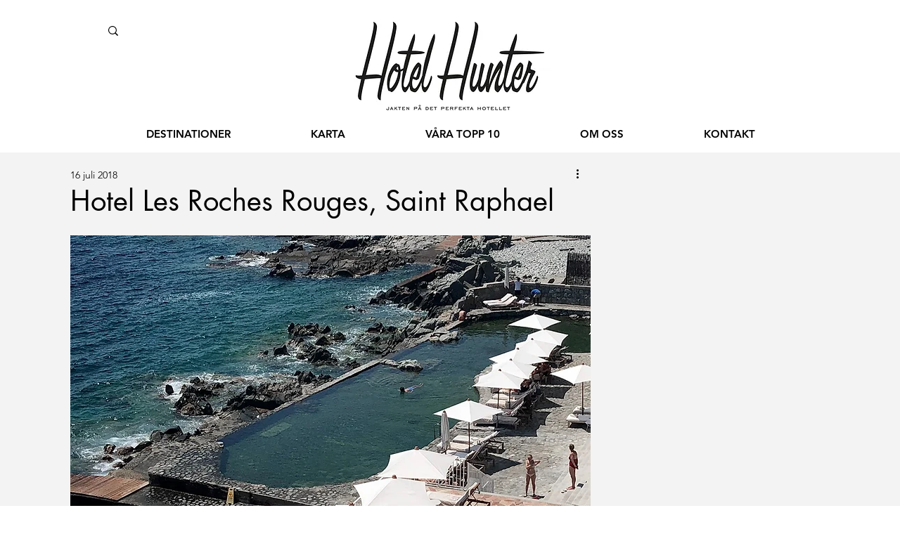

--- FILE ---
content_type: text/css; charset=utf-8
request_url: https://www.hotelhunter.se/_serverless/pro-gallery-css-v4-server/layoutCss?ver=2&id=al2s0-not-scoped&items=3505_570_570%7C3574_570_570%7C3530_570_570%7C3788_570_570%7C3522_570_570%7C3763_570_570%7C3659_570_570%7C3461_570_570%7C3552_570_570&container=2019.203125_740_979_720&options=gallerySizeType:px%7CenableInfiniteScroll:true%7CtitlePlacement:SHOW_ON_HOVER%7CgridStyle:1%7CimageMargin:5%7CgalleryLayout:2%7CisVertical:true%7CnumberOfImagesPerRow:3%7CcubeRatio:1%7CcubeType:fill%7CgalleryThumbnailsAlignment:none
body_size: -159
content:
#pro-gallery-al2s0-not-scoped [data-hook="item-container"][data-idx="0"].gallery-item-container{opacity: 1 !important;display: block !important;transition: opacity .2s ease !important;top: 0px !important;left: 0px !important;right: auto !important;height: 243px !important;width: 243px !important;} #pro-gallery-al2s0-not-scoped [data-hook="item-container"][data-idx="0"] .gallery-item-common-info-outer{height: 100% !important;} #pro-gallery-al2s0-not-scoped [data-hook="item-container"][data-idx="0"] .gallery-item-common-info{height: 100% !important;width: 100% !important;} #pro-gallery-al2s0-not-scoped [data-hook="item-container"][data-idx="0"] .gallery-item-wrapper{width: 243px !important;height: 243px !important;margin: 0 !important;} #pro-gallery-al2s0-not-scoped [data-hook="item-container"][data-idx="0"] .gallery-item-content{width: 243px !important;height: 243px !important;margin: 0px 0px !important;opacity: 1 !important;} #pro-gallery-al2s0-not-scoped [data-hook="item-container"][data-idx="0"] .gallery-item-hover{width: 243px !important;height: 243px !important;opacity: 1 !important;} #pro-gallery-al2s0-not-scoped [data-hook="item-container"][data-idx="0"] .item-hover-flex-container{width: 243px !important;height: 243px !important;margin: 0px 0px !important;opacity: 1 !important;} #pro-gallery-al2s0-not-scoped [data-hook="item-container"][data-idx="0"] .gallery-item-wrapper img{width: 100% !important;height: 100% !important;opacity: 1 !important;} #pro-gallery-al2s0-not-scoped [data-hook="item-container"][data-idx="1"].gallery-item-container{opacity: 1 !important;display: block !important;transition: opacity .2s ease !important;top: 0px !important;left: 248px !important;right: auto !important;height: 243px !important;width: 244px !important;} #pro-gallery-al2s0-not-scoped [data-hook="item-container"][data-idx="1"] .gallery-item-common-info-outer{height: 100% !important;} #pro-gallery-al2s0-not-scoped [data-hook="item-container"][data-idx="1"] .gallery-item-common-info{height: 100% !important;width: 100% !important;} #pro-gallery-al2s0-not-scoped [data-hook="item-container"][data-idx="1"] .gallery-item-wrapper{width: 244px !important;height: 243px !important;margin: 0 !important;} #pro-gallery-al2s0-not-scoped [data-hook="item-container"][data-idx="1"] .gallery-item-content{width: 244px !important;height: 243px !important;margin: 0px 0px !important;opacity: 1 !important;} #pro-gallery-al2s0-not-scoped [data-hook="item-container"][data-idx="1"] .gallery-item-hover{width: 244px !important;height: 243px !important;opacity: 1 !important;} #pro-gallery-al2s0-not-scoped [data-hook="item-container"][data-idx="1"] .item-hover-flex-container{width: 244px !important;height: 243px !important;margin: 0px 0px !important;opacity: 1 !important;} #pro-gallery-al2s0-not-scoped [data-hook="item-container"][data-idx="1"] .gallery-item-wrapper img{width: 100% !important;height: 100% !important;opacity: 1 !important;} #pro-gallery-al2s0-not-scoped [data-hook="item-container"][data-idx="2"].gallery-item-container{opacity: 1 !important;display: block !important;transition: opacity .2s ease !important;top: 0px !important;left: 497px !important;right: auto !important;height: 243px !important;width: 243px !important;} #pro-gallery-al2s0-not-scoped [data-hook="item-container"][data-idx="2"] .gallery-item-common-info-outer{height: 100% !important;} #pro-gallery-al2s0-not-scoped [data-hook="item-container"][data-idx="2"] .gallery-item-common-info{height: 100% !important;width: 100% !important;} #pro-gallery-al2s0-not-scoped [data-hook="item-container"][data-idx="2"] .gallery-item-wrapper{width: 243px !important;height: 243px !important;margin: 0 !important;} #pro-gallery-al2s0-not-scoped [data-hook="item-container"][data-idx="2"] .gallery-item-content{width: 243px !important;height: 243px !important;margin: 0px 0px !important;opacity: 1 !important;} #pro-gallery-al2s0-not-scoped [data-hook="item-container"][data-idx="2"] .gallery-item-hover{width: 243px !important;height: 243px !important;opacity: 1 !important;} #pro-gallery-al2s0-not-scoped [data-hook="item-container"][data-idx="2"] .item-hover-flex-container{width: 243px !important;height: 243px !important;margin: 0px 0px !important;opacity: 1 !important;} #pro-gallery-al2s0-not-scoped [data-hook="item-container"][data-idx="2"] .gallery-item-wrapper img{width: 100% !important;height: 100% !important;opacity: 1 !important;} #pro-gallery-al2s0-not-scoped [data-hook="item-container"][data-idx="3"]{display: none !important;} #pro-gallery-al2s0-not-scoped [data-hook="item-container"][data-idx="4"]{display: none !important;} #pro-gallery-al2s0-not-scoped [data-hook="item-container"][data-idx="5"]{display: none !important;} #pro-gallery-al2s0-not-scoped [data-hook="item-container"][data-idx="6"]{display: none !important;} #pro-gallery-al2s0-not-scoped [data-hook="item-container"][data-idx="7"]{display: none !important;} #pro-gallery-al2s0-not-scoped [data-hook="item-container"][data-idx="8"]{display: none !important;} #pro-gallery-al2s0-not-scoped .pro-gallery-prerender{height:739px !important;}#pro-gallery-al2s0-not-scoped {height:739px !important; width:740px !important;}#pro-gallery-al2s0-not-scoped .pro-gallery-margin-container {height:739px !important;}#pro-gallery-al2s0-not-scoped .pro-gallery {height:739px !important; width:740px !important;}#pro-gallery-al2s0-not-scoped .pro-gallery-parent-container {height:739px !important; width:745px !important;}